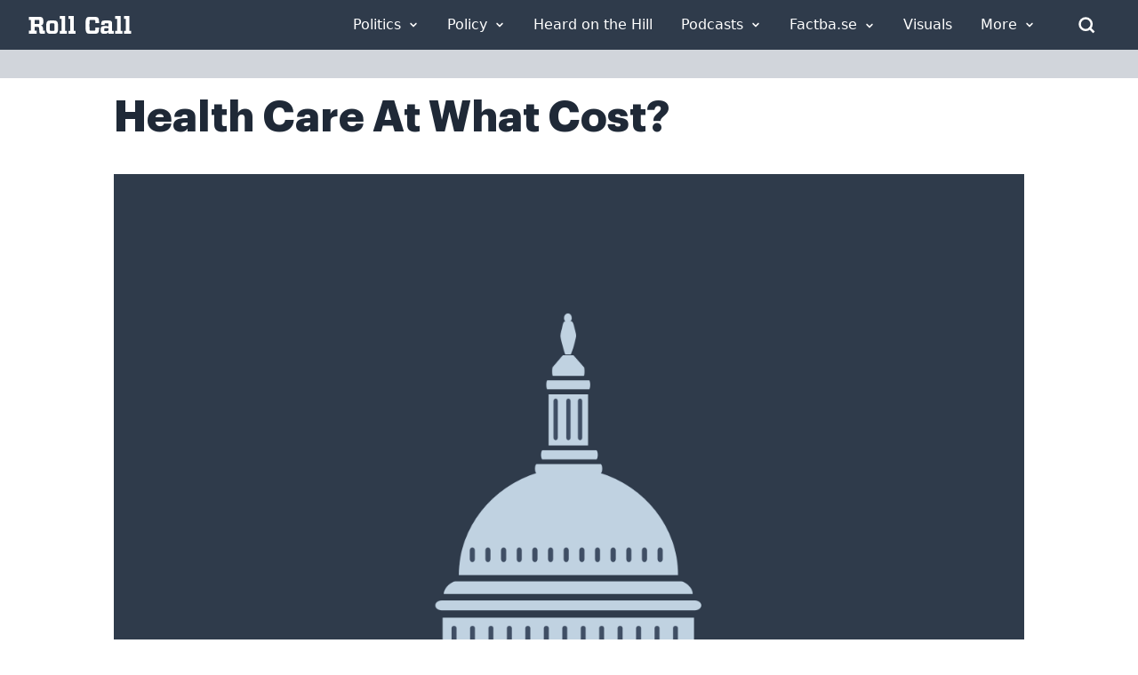

--- FILE ---
content_type: application/javascript
request_url: https://cdn.whizzco.com/scripts/widget/widget_v3.js
body_size: 2462
content:
function w_event(e,t,i,r,a,n,s,c,l){data={widget_id:String(t),website_id:String(i),placement_impression_id:String(r),n:a,referer:n,title:s};var d="https://api.whizzco.com",o=d+"/dtracking/v1/tshow";"show"==e?window.getWhizzcoPredictedCpm&&getCpcPrediction(data.website_id+":"+data.widget_id+":"+c+":"+l+":"+a):"click"==e&&(o=d+"/dtracking/v1/tag_click");var g=new(XMLHttpRequest||ActiveXObject)("MSXML2.XMLHTTP.3.0");g.open("POST",o,!0),g.setRequestHeader("Content-type","application/json; charset=utf-8"),g.send(JSON.stringify(data))}function createElementFromHTML(e){var t=document.createElement("div");return t.innerHTML=e.trim(),t.firstChild}function stripScripts(e){var t=document.createElement("div");t.innerHTML=e;for(var i=t.getElementsByTagName("script"),r=i.length;r--;)i[r].parentNode.removeChild(i[r]);return t.innerHTML}function generateID(){var e=function(){return((1+Math.random())*65536|0).toString(16).substring(1)};return e()+e()+e()+e()+e()+e()+e()+e()}function shouldExclude(){let e=document.getElementsByTagName("meta");metaName="whizzco";for(let t=0;t<e.length;t++)if(e[t].getAttribute("name")===metaName&&"exclude"==e[t].getAttribute("content"))return!0;return!1}function checkScriptHead(e){if(void 0===e)return!1;let t=e;for(var i=document.getElementsByTagName("head")[0].getElementsByTagName("script"),r=i.length;r--;)if(i[r].src==t)return!0;return!1}function observe_mutation(e,t){let i=new MutationObserver(t);return i.observe(e,{attributes:!1,childList:!0,subtree:!0}),i}function getCpcPrediction(e){let t=new(XMLHttpRequest||ActiveXObject)("MSXML2.XMLHTTP.3.0");t.open("GET","https://api.whizzco.com/cpm/"+e,!0),t.onload=function(){4===t.readyState&&200===t.status&&getWhizzcoPredictedCpm(JSON.parse(this.responseText).Value)},t.send()}!function(){if(shouldExclude())return;let e={2:["a.ac_image_link","a.ac_title"],6:['div.mcimg > a[data-hash]:not([data-hash=""])','div.mctitle > a[data-hash]:not([data-hash=""])'],8:["a.rc-cta"],9:["div.zergentity > a","div.zergheadline > a"],16:["a.ob-dynamic-rec-link"],28:["a.wh-imadlink"]};if(0>window.location.href.indexOf("wh_debug=true")){let t=document.getElementsByClassName("ads_container"),i="none";for(var r=0;r<t.length;r++){if(t[r].getAttribute("id")){i=t[r].getAttribute("id");continue}{if("none"==i)i="wh_"+t[r].getAttribute("website_id")+t[r].getAttribute("widget_id")+"_1";else{var a=i.split("_")[2];a++,i="wh_"+(t[r].getAttribute("website_id")+t[r].getAttribute("widget_id"))+"_"+a}t[r].setAttribute("id",i);let n=t[r].getAttribute("website_id"),s=t[r].getAttribute("widget_id");var c={user_profile_id:"060376142dfff346608adcf8983aeb43",fingerprint:"52609e00b7ee307e79eb100099b9a8bf",website_id:n,localization:"0662a73e1733968abaea58a21d0e7d99",url:document.URL,referer:document.referrer,widget_id:s,adult:!0,device_type:"g"},l=document.createElement("meta");l.name="referrer",l.content="no-referrer-when-downgrade",document.getElementsByTagName("head")[0].appendChild(l);let d=new(XMLHttpRequest||ActiveXObject)("MSXML2.XMLHTTP.3.0");d.open("POST","https://api.whizzco.com/demand/v1/rtads",!0),d.withCredentials=!0,d.extraInfo=i,d.setRequestHeader("Content-type","application/json; charset=utf-8"),d.onload=function(){if(4===d.readyState&&200===d.status){let t=this.extraInfo,i=JSON.parse(this.responseText),r="D";r=i.device;let a="XX";a=i.cc;let c=i.tag;c.includes("<DESKTOPMOBILEDIVIDER>")&&(c="D"==r||"T"==r?c.split("<DESKTOPMOBILEDIVIDER>")[0]:c.split("<DESKTOPMOBILEDIVIDER>")[1]);let l=i.tag_style,o=i.placement_impression_id,g=i.n;if(9==g){let m=i.tag.querySelector(".zergnet-widget");if(m&&m.hasAttribute("data-zerg-widget-id")&&(zerg_head_script='<script type="text/javascript"  src="//www.zergnet.com/zerg-inf-multi.js"></script>',!checkScriptHead("//www.zergnet.com/zerg-inf-multi.js"))){let p=document.createElement("script");p.type="text/javascript",p.src="//www.zergnet.com/zerg-inf-multi.js",document.getElementsByTagName("head")[0].append(p)}}else if(32==g){var u=new DOMParser,h=u.parseFromString(c,"text/html");li_elm=h.getElementsByClassName("pi_au");for(var f=0;f<li_elm.length;f++)(tmp_a=li_elm[f].getElementsByTagName("a")[0]).href.indexOf("cs_subid")>=0?(tmp=tmp_a.href.replace("whiz",a+"_"+r),tmp_a.href=tmp):tmp_a.href+="&cs_subid="+a+"_"+r,(tmp_img=li_elm[f].getElementsByTagName("img")[0]).src.indexOf("cs_subid")>=0?(tmp=tmp_img.src.replace("whiz",a+"_"+r),tmp_img.src=tmp):tmp_img.src+="&cs_subid="+a+"_"+r;c=(tmp_doc=h.getElementsByTagName("body")[0].innerHTML).toString()}else if(33==g)for(var u=new DOMParser,h=u.parseFromString(c,"text/html"),w=h.getElementsByTagName("div")[0].getAttribute("id"),$="div_"+generateID(),f=0;f<3;f++)c=c.replace(w,$);else if(8==g||11==g){var u=new DOMParser,h=u.parseFromString(c,"text/html");try{for(var w=h.getElementsByTagName("div")[0].getAttribute("id"),$="div_"+generateID(),f=0;f<2;f++)c=c.replace(w,$)}catch(b){}}else if(16==g){if(!checkScriptHead("//widgets.outbrain.com/outbrain.js")){let v=document.createElement("script");v.type="text/javascript",v.async="async",v.src="//widgets.outbrain.com/outbrain.js",document.getElementsByTagName("head")[0].append(v)}}else if(67==g);else if(72==g||83==g||4==g){if(mg_head_src="https://jsc.mgid.com/site/{website_id}.js",4==g&&(mg_head_src="https://jsc.adskeeper.com/site/{website_id}.js"),c.includes("data-website-id")){let E=new DOMParser,y=E.parseFromString(c,"text/html"),T=y.querySelector("div[data-website-id]");if(T){let S=T.getAttribute("data-website-id");mg_head_src=mg_head_src.replaceAll("{website_id}",S),head_scripts=document.head.getElementsByTagName("script");let _=!1;for(let x of head_scripts)x.src==mg_head_src&&(_=!0);if(!_){let A=document.createElement("script");A.src=mg_head_src,document.head.appendChild(A)}}}}else if(79==g&&(mg_head_src="https://jsc.idealmedia.io/site/{website_id}.js",c.includes("data-website-id"))){let B=new DOMParser,z=B.parseFromString(c,"text/html"),L=z.querySelector("div[data-website-id]");if(L){let N=L.getAttribute("data-website-id");mg_head_src=mg_head_src.replaceAll("{website_id}",N),head_scripts=document.head.getElementsByTagName("script");let M=!1;for(let C of head_scripts)C.src==mg_head_src&&(M=!0);if(!M){let I=document.createElement("script");I.src=mg_head_src,document.head.appendChild(I)}}}var j=c+l;try{j=j.replaceAll("{uniqueId}",t),contentURL=window.location.href,j=j.replaceAll("{contentURL}",contentURL)}catch(k){}no_script_tag=stripScripts(j);var H=document.getElementById(t);H.innerHTML=no_script_tag;for(var u=new DOMParser,h=u.parseFromString(j,"text/html"),D=h.getElementsByTagName("script"),f=0;f<D.length;f++){for(var O=0,P=D[f].attributes,q=P.length,X=[];O<q;O++)X.push(P[O].nodeName);var F=document.createElement("script");X.forEach(function(e){F.setAttribute(e,D[f].getAttribute(e))});var R=document.createTextNode(D[f].innerHTML);5==g&&(tempString=(tempString=R.textContent).replaceAll("{uniqueId}",t),R.textContent=tempString),F.appendChild(R),H.appendChild(F)}if(16==g)try{OBR.extern.researchWidget()}catch(V){}var K="";document.getElementsByTagName("h1")[0]&&(K=document.getElementsByTagName("h1")[0].innerHTML),w_event("show",s,n,o,g,document.referrer,K,a,r);let U=()=>{w_event("click",s,n,o,g,document.referrer,"",a,r)};H.addEventListener("click",U),e[g]&&observe_mutation(H,(t,i)=>{let c=e[g].map(e=>H.querySelectorAll(e)),l=c.reduce((e,t)=>t.length&&e,!0);l&&(H.removeEventListener("click",U),i.disconnect(),c.forEach(e=>{e.forEach(e=>{e.addEventListener("click",()=>{w_event("click",s,n,o,g,document.referrer,"",a,r)})})}))})}};try{d.send(JSON.stringify(c))}catch(o){console.log(o)}}}}else console.log("DEBUG=true")}();